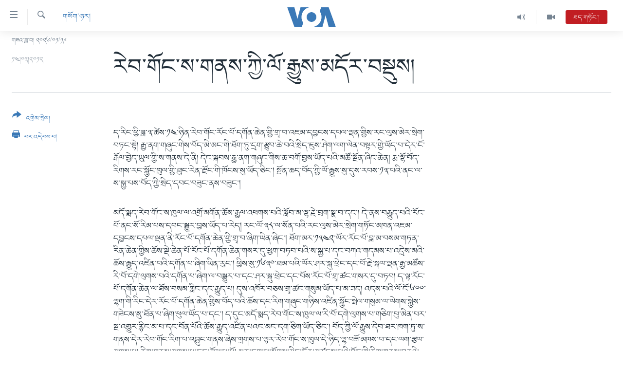

--- FILE ---
content_type: text/html; charset=utf-8
request_url: https://www.voatibetan.com/a/berif-background-information-of-rebgong-142673275/1365504.html
body_size: 10803
content:

<!DOCTYPE html>
<html lang="bo" dir="ltr" class="no-js">
<head>
<link href="/Content/responsive/VOA/bo-CN/VOA-bo-CN.css?&amp;av=0.0.0.0&amp;cb=306" rel="stylesheet"/>
<script src="https://tags.voatibetan.com/voa-pangea/prod/utag.sync.js"></script> <script type='text/javascript' src='https://www.youtube.com/iframe_api' async></script>
<script type="text/javascript">
//a general 'js' detection, must be on top level in <head>, due to CSS performance
document.documentElement.className = "js";
var cacheBuster = "306";
var appBaseUrl = "/";
var imgEnhancerBreakpoints = [0, 144, 256, 408, 650, 1023, 1597];
var isLoggingEnabled = false;
var isPreviewPage = false;
var isLivePreviewPage = false;
if (!isPreviewPage) {
window.RFE = window.RFE || {};
window.RFE.cacheEnabledByParam = window.location.href.indexOf('nocache=1') === -1;
const url = new URL(window.location.href);
const params = new URLSearchParams(url.search);
// Remove the 'nocache' parameter
params.delete('nocache');
// Update the URL without the 'nocache' parameter
url.search = params.toString();
window.history.replaceState(null, '', url.toString());
} else {
window.addEventListener('load', function() {
const links = window.document.links;
for (let i = 0; i < links.length; i++) {
links[i].href = '#';
links[i].target = '_self';
}
})
}
var pwaEnabled = false;
var swCacheDisabled;
</script>
<meta charset="utf-8" />
<title>རེབ་གོང་ས་གནས་ཀྱི་ལོ་རྒྱུས་མདོར་བསྡུས།</title>
<meta name="description" content="ད་རིང་ཕྱི་ཟླ་༣་ཚེས་༡༤་ཉིན་རེབ་གོང་རོང་པོ་དགོན་ཆེན་གྱི་གྲྭ་བ་འཇམ་དབྱངས་དཔལ་ལྡན་གྱིས་རང་ལུས་མེར་སྲེག་བཏང་སྟེ། " />
<meta name="keywords" content="གསོག་ཉར།, བོད།, ༢༠༡༢ ཟླ་༣ ཚེས་ ༡༤ རེས་གཟའ་ལྷག་པ།" />
<meta name="viewport" content="width=device-width, initial-scale=1.0" />
<meta http-equiv="X-UA-Compatible" content="IE=edge" />
<meta name="robots" content="max-image-preview:large"><meta property="fb:pages" content="131905013511959" />
<meta name="msvalidate.01" content="3286EE554B6F672A6F2E608C02343C0E" />
<link href="https://www.voatibetan.com/a/berif-background-information-of-rebgong-142673275/1365504.html" rel="canonical" />
<meta name="apple-mobile-web-app-title" content="ཨ་རིའི་རླུང་འཕྲིན་ཁང་།" />
<meta name="apple-mobile-web-app-status-bar-style" content="black" />
<meta name="apple-itunes-app" content="app-id=632618796, app-argument=//1365504.ltr" />
<meta content="རེབ་གོང་ས་གནས་ཀྱི་ལོ་རྒྱུས་མདོར་བསྡུས།" property="og:title" />
<meta content="ད་རིང་ཕྱི་ཟླ་༣་ཚེས་༡༤་ཉིན་རེབ་གོང་རོང་པོ་དགོན་ཆེན་གྱི་གྲྭ་བ་འཇམ་དབྱངས་དཔལ་ལྡན་གྱིས་རང་ལུས་མེར་སྲེག་བཏང་སྟེ། " property="og:description" />
<meta content="article" property="og:type" />
<meta content="https://www.voatibetan.com/a/berif-background-information-of-rebgong-142673275/1365504.html" property="og:url" />
<meta content="ཝི་ཨོ་ཨེ།" property="og:site_name" />
<meta content="https://www.facebook.com/voatibetan" property="article:publisher" />
<meta content="https://www.voatibetan.com/Content/responsive/VOA/img/top_logo_news.png" property="og:image" />
<meta content="640" property="og:image:width" />
<meta content="640" property="og:image:height" />
<meta content="site logo" property="og:image:alt" />
<meta content="501398666537763" property="fb:app_id" />
<meta content="summary_large_image" name="twitter:card" />
<meta content="@VOA_Tibet_News" name="twitter:site" />
<meta content="https://www.voatibetan.com/Content/responsive/VOA/img/top_logo_news.png" name="twitter:image" />
<meta content="རེབ་གོང་ས་གནས་ཀྱི་ལོ་རྒྱུས་མདོར་བསྡུས།" name="twitter:title" />
<meta content="ད་རིང་ཕྱི་ཟླ་༣་ཚེས་༡༤་ཉིན་རེབ་གོང་རོང་པོ་དགོན་ཆེན་གྱི་གྲྭ་བ་འཇམ་དབྱངས་དཔལ་ལྡན་གྱིས་རང་ལུས་མེར་སྲེག་བཏང་སྟེ། " name="twitter:description" />
<link rel="amphtml" href="https://www.voatibetan.com/amp/berif-background-information-of-rebgong-142673275/1365504.html" />
<script type="application/ld+json">{"articleSection":"གསོག་ཉར།","isAccessibleForFree":true,"headline":"རེབ་གོང་ས་གནས་ཀྱི་ལོ་རྒྱུས་མདོར་བསྡུས།","inLanguage":"bo-CN","keywords":"གསོག་ཉར།, བོད།, ༢༠༡༢ ཟླ་༣ ཚེས་ ༡༤ རེས་གཟའ་ལྷག་པ།","author":{"@type":"Person","name":"VOA"},"datePublished":"2012-03-14 00:00:00Z","dateModified":"2012-03-14 00:00:00Z","publisher":{"logo":{"width":512,"height":220,"@type":"ImageObject","url":"https://www.voatibetan.com/Content/responsive/VOA/bo-CN/img/logo.png"},"@type":"NewsMediaOrganization","url":"https://www.voatibetan.com","sameAs":["https://facebook.com/voatibetan","https://twitter.com/VOATibetan","https://www.youtube.com/VOATibetan","https://www.instagram.com/VOATibetan"],"name":"ཨ་རིའི་རླུང་འཕྲིན་ཁང་།","alternateName":""},"@context":"https://schema.org","@type":"NewsArticle","mainEntityOfPage":"https://www.voatibetan.com/a/berif-background-information-of-rebgong-142673275/1365504.html","url":"https://www.voatibetan.com/a/berif-background-information-of-rebgong-142673275/1365504.html","description":"ད་རིང་ཕྱི་ཟླ་༣་ཚེས་༡༤་ཉིན་རེབ་གོང་རོང་པོ་དགོན་ཆེན་གྱི་གྲྭ་བ་འཇམ་དབྱངས་དཔལ་ལྡན་གྱིས་རང་ལུས་མེར་སྲེག་བཏང་སྟེ། ","image":{"width":1080,"height":608,"@type":"ImageObject","url":"https://gdb.voanews.com/38CEF907-F6F1-40A7-AC67-CDE6A3271344_w1080_h608.png"},"name":"རེབ་གོང་ས་གནས་ཀྱི་ལོ་རྒྱུས་མདོར་བསྡུས།"}</script>
<script src="/Scripts/responsive/infographics.b?v=dVbZ-Cza7s4UoO3BqYSZdbxQZVF4BOLP5EfYDs4kqEo1&amp;av=0.0.0.0&amp;cb=306"></script>
<script src="/Scripts/responsive/loader.b?v=Q26XNwrL6vJYKjqFQRDnx01Lk2pi1mRsuLEaVKMsvpA1&amp;av=0.0.0.0&amp;cb=306"></script>
<link rel="icon" type="image/svg+xml" href="/Content/responsive/VOA/img/webApp/favicon.svg" />
<link rel="alternate icon" href="/Content/responsive/VOA/img/webApp/favicon.ico" />
<link rel="apple-touch-icon" sizes="152x152" href="/Content/responsive/VOA/img/webApp/ico-152x152.png" />
<link rel="apple-touch-icon" sizes="144x144" href="/Content/responsive/VOA/img/webApp/ico-144x144.png" />
<link rel="apple-touch-icon" sizes="114x114" href="/Content/responsive/VOA/img/webApp/ico-114x114.png" />
<link rel="apple-touch-icon" sizes="72x72" href="/Content/responsive/VOA/img/webApp/ico-72x72.png" />
<link rel="apple-touch-icon-precomposed" href="/Content/responsive/VOA/img/webApp/ico-57x57.png" />
<link rel="icon" sizes="192x192" href="/Content/responsive/VOA/img/webApp/ico-192x192.png" />
<link rel="icon" sizes="128x128" href="/Content/responsive/VOA/img/webApp/ico-128x128.png" />
<meta name="msapplication-TileColor" content="#ffffff" />
<meta name="msapplication-TileImage" content="/Content/responsive/VOA/img/webApp/ico-144x144.png" />
<link rel="alternate" type="application/rss+xml" title="VOA - Top Stories [RSS]" href="/api/" />
<link rel="sitemap" type="application/rss+xml" href="/sitemap.xml" />
</head>
<body class=" nav-no-loaded cc_theme pg-article print-lay-article js-category-to-nav nojs-images date-time-enabled">
<script type="text/javascript" >
var analyticsData = {url:"https://www.voatibetan.com/a/berif-background-information-of-rebgong-142673275/1365504.html",property_id:"486",article_uid:"1365504",page_title:"རེབ་གོང་ས་གནས་ཀྱི་ལོ་རྒྱུས་མདོར་བསྡུས།",page_type:"article",content_type:"article",subcontent_type:"article",last_modified:"2012-03-14 00:00:00Z",pub_datetime:"2012-03-14 00:00:00Z",pub_year:"2012",pub_month:"03",pub_day:"14",pub_hour:"00",pub_weekday:"Wednesday",section:"གསོག་ཉར།",english_section:"archive",byline:"",categories:"archive,tibet",tags:"༢༠༡༢ ཟླ་༣ ཚེས་ ༡༤ རེས་གཟའ་ལྷག་པ།",domain:"www.voatibetan.com",language:"Tibetan",language_service:"VOA Tibetan",platform:"web",copied:"no",copied_article:"",copied_title:"",runs_js:"Yes",cms_release:"8.44.0.0.306",enviro_type:"prod",slug:"berif-background-information-of-rebgong-142673275",entity:"VOA",short_language_service:"TIB",platform_short:"W",page_name:"རེབ་གོང་ས་གནས་ཀྱི་ལོ་རྒྱུས་མདོར་བསྡུས།"};
</script>
<noscript><iframe src="https://www.googletagmanager.com/ns.html?id=GTM-N8MP7P" height="0" width="0" style="display:none;visibility:hidden"></iframe></noscript><script type="text/javascript" data-cookiecategory="analytics">
var gtmEventObject = Object.assign({}, analyticsData, {event: 'page_meta_ready'});window.dataLayer = window.dataLayer || [];window.dataLayer.push(gtmEventObject);
if (top.location === self.location) { //if not inside of an IFrame
var renderGtm = "true";
if (renderGtm === "true") {
(function(w,d,s,l,i){w[l]=w[l]||[];w[l].push({'gtm.start':new Date().getTime(),event:'gtm.js'});var f=d.getElementsByTagName(s)[0],j=d.createElement(s),dl=l!='dataLayer'?'&l='+l:'';j.async=true;j.src='//www.googletagmanager.com/gtm.js?id='+i+dl;f.parentNode.insertBefore(j,f);})(window,document,'script','dataLayer','GTM-N8MP7P');
}
}
</script>
<!--Analytics tag js version start-->
<script type="text/javascript" data-cookiecategory="analytics">
var utag_data = Object.assign({}, analyticsData, {});
if(typeof(TealiumTagFrom)==='function' && typeof(TealiumTagSearchKeyword)==='function') {
var utag_from=TealiumTagFrom();var utag_searchKeyword=TealiumTagSearchKeyword();
if(utag_searchKeyword!=null && utag_searchKeyword!=='' && utag_data["search_keyword"]==null) utag_data["search_keyword"]=utag_searchKeyword;if(utag_from!=null && utag_from!=='') utag_data["from"]=TealiumTagFrom();}
if(window.top!== window.self&&utag_data.page_type==="snippet"){utag_data.page_type = 'iframe';}
try{if(window.top!==window.self&&window.self.location.hostname===window.top.location.hostname){utag_data.platform = 'self-embed';utag_data.platform_short = 'se';}}catch(e){if(window.top!==window.self&&window.self.location.search.includes("platformType=self-embed")){utag_data.platform = 'cross-promo';utag_data.platform_short = 'cp';}}
(function(a,b,c,d){ a="https://tags.voatibetan.com/voa-pangea/prod/utag.js"; b=document;c="script";d=b.createElement(c);d.src=a;d.type="text/java"+c;d.async=true; a=b.getElementsByTagName(c)[0];a.parentNode.insertBefore(d,a); })();
</script>
<!--Analytics tag js version end-->
<!-- Analytics tag management NoScript -->
<noscript>
<img style="position: absolute; border: none;" src="https://ssc.voatibetan.com/b/ss/bbgprod,bbgentityvoa/1/G.4--NS/2110968053?pageName=voa%3atib%3aw%3aarticle%3a%e0%bd%a2%e0%bd%ba%e0%bd%96%e0%bc%8b%e0%bd%82%e0%bd%bc%e0%bd%84%e0%bc%8b%e0%bd%a6%e0%bc%8b%e0%bd%82%e0%bd%93%e0%bd%a6%e0%bc%8b%e0%bd%80%e0%be%b1%e0%bd%b2%e0%bc%8b%e0%bd%a3%e0%bd%bc%e0%bc%8b%e0%bd%a2%e0%be%92%e0%be%b1%e0%bd%b4%e0%bd%a6%e0%bc%8b%e0%bd%98%e0%bd%91%e0%bd%bc%e0%bd%a2%e0%bc%8b%e0%bd%96%e0%bd%a6%e0%be%a1%e0%bd%b4%e0%bd%a6%e0%bc%8d&amp;c6=%e0%bd%a2%e0%bd%ba%e0%bd%96%e0%bc%8b%e0%bd%82%e0%bd%bc%e0%bd%84%e0%bc%8b%e0%bd%a6%e0%bc%8b%e0%bd%82%e0%bd%93%e0%bd%a6%e0%bc%8b%e0%bd%80%e0%be%b1%e0%bd%b2%e0%bc%8b%e0%bd%a3%e0%bd%bc%e0%bc%8b%e0%bd%a2%e0%be%92%e0%be%b1%e0%bd%b4%e0%bd%a6%e0%bc%8b%e0%bd%98%e0%bd%91%e0%bd%bc%e0%bd%a2%e0%bc%8b%e0%bd%96%e0%bd%a6%e0%be%a1%e0%bd%b4%e0%bd%a6%e0%bc%8d&amp;v36=8.44.0.0.306&amp;v6=D=c6&amp;g=https%3a%2f%2fwww.voatibetan.com%2fa%2fberif-background-information-of-rebgong-142673275%2f1365504.html&amp;c1=D=g&amp;v1=D=g&amp;events=event1,event52&amp;c16=voa%20tibetan&amp;v16=D=c16&amp;c5=archive&amp;v5=D=c5&amp;ch=%e0%bd%82%e0%bd%a6%e0%bd%bc%e0%bd%82%e0%bc%8b%e0%bd%89%e0%bd%a2%e0%bc%8d&amp;c15=tibetan&amp;v15=D=c15&amp;c4=article&amp;v4=D=c4&amp;c14=1365504&amp;v14=D=c14&amp;v20=no&amp;c17=web&amp;v17=D=c17&amp;mcorgid=518abc7455e462b97f000101%40adobeorg&amp;server=www.voatibetan.com&amp;pageType=D=c4&amp;ns=bbg&amp;v29=D=server&amp;v25=voa&amp;v30=486&amp;v105=D=User-Agent " alt="analytics" width="1" height="1" /></noscript>
<!-- End of Analytics tag management NoScript -->
<!--*** Accessibility links - For ScreenReaders only ***-->
<section>
<div class="sr-only">
<h2>ངོ་འཕྲད་བདེ་བའི་དྲ་འབྲེལ། </h2>
<ul>
<li><a href="#content" data-disable-smooth-scroll="1">གཞུང་དངོས་ལ་ཐད་བསྐྱོད། </a></li>
<li><a href="#navigation" data-disable-smooth-scroll="1">དཀར་ཆག་ལ་ཐད་བསྐྱོད།</a></li>
<li><a href="#txtHeaderSearch" data-disable-smooth-scroll="1">ཐད་ཀར་འཚོལ་ཞིབ་ལ་བསྐྱོད།</a></li>
</ul>
</div>
</section>
<div dir="ltr">
<div id="page">
<aside>
<div class="c-lightbox overlay-modal">
<div class="c-lightbox__intro">
<h2 class="c-lightbox__intro-title"></h2>
<button class="btn btn--rounded c-lightbox__btn c-lightbox__intro-next" title="རྗེས་མ།">
<span class="ico ico--rounded ico-chevron-forward"></span>
<span class="sr-only">རྗེས་མ།</span>
</button>
</div>
<div class="c-lightbox__nav">
<button class="btn btn--rounded c-lightbox__btn c-lightbox__btn--close" title="སྒོ་རྒྱོབ།">
<span class="ico ico--rounded ico-close"></span>
<span class="sr-only">སྒོ་རྒྱོབ།</span>
</button>
<button class="btn btn--rounded c-lightbox__btn c-lightbox__btn--prev" title="སྔོན་མ།">
<span class="ico ico--rounded ico-chevron-backward"></span>
<span class="sr-only">སྔོན་མ།</span>
</button>
<button class="btn btn--rounded c-lightbox__btn c-lightbox__btn--next" title="རྗེས་མ།">
<span class="ico ico--rounded ico-chevron-forward"></span>
<span class="sr-only">རྗེས་མ།</span>
</button>
</div>
<div class="c-lightbox__content-wrap">
<figure class="c-lightbox__content">
<span class="c-spinner c-spinner--lightbox">
<img src="/Content/responsive/img/player-spinner.png"
alt="please wait"
title="please wait" />
</span>
<div class="c-lightbox__img">
<div class="thumb">
<img src="" alt="" />
</div>
</div>
<figcaption>
<div class="c-lightbox__info c-lightbox__info--foot">
<span class="c-lightbox__counter"></span>
<span class="caption c-lightbox__caption"></span>
</div>
</figcaption>
</figure>
</div>
<div class="hidden">
<div class="content-advisory__box content-advisory__box--lightbox">
<span class="content-advisory__box-text">This image contains sensitive content which some people may find offensive or disturbing.</span>
<button class="btn btn--transparent content-advisory__box-btn m-t-md" value="text" type="button">
<span class="btn__text">
Click to reveal
</span>
</button>
</div>
</div>
</div>
<div class="print-dialogue">
<div class="container">
<h3 class="print-dialogue__title section-head">Print Options:</h3>
<div class="print-dialogue__opts">
<ul class="print-dialogue__opt-group">
<li class="form__group form__group--checkbox">
<input class="form__check " id="checkboxImages" name="checkboxImages" type="checkbox" checked="checked" />
<label for="checkboxImages" class="form__label m-t-md">Images</label>
</li>
<li class="form__group form__group--checkbox">
<input class="form__check " id="checkboxMultimedia" name="checkboxMultimedia" type="checkbox" checked="checked" />
<label for="checkboxMultimedia" class="form__label m-t-md">Multimedia</label>
</li>
</ul>
<ul class="print-dialogue__opt-group">
<li class="form__group form__group--checkbox">
<input class="form__check " id="checkboxEmbedded" name="checkboxEmbedded" type="checkbox" checked="checked" />
<label for="checkboxEmbedded" class="form__label m-t-md">Embedded Content</label>
</li>
<li class="hidden">
<input class="form__check " id="checkboxComments" name="checkboxComments" type="checkbox" />
<label for="checkboxComments" class="form__label m-t-md">Comments</label>
</li>
</ul>
</div>
<div class="print-dialogue__buttons">
<button class="btn btn--secondary close-button" type="button" title="ཕྱིར་འཐེན།">
<span class="btn__text ">ཕྱིར་འཐེན།</span>
</button>
<button class="btn btn-cust-print m-l-sm" type="button" title="པར་འདེབས་པ།">
<span class="btn__text ">པར་འདེབས་པ།</span>
</button>
</div>
</div>
</div>
<div class="ctc-message pos-fix">
<div class="ctc-message__inner">Link has been copied to clipboard</div>
</div>
</aside>
<div class="hdr-20 hdr-20--big">
<div class="hdr-20__inner">
<div class="hdr-20__max pos-rel">
<div class="hdr-20__side hdr-20__side--primary d-flex">
<label data-for="main-menu-ctrl" data-switcher-trigger="true" data-switch-target="main-menu-ctrl" class="burger hdr-trigger pos-rel trans-trigger" data-trans-evt="click" data-trans-id="menu">
<span class="ico ico-close hdr-trigger__ico hdr-trigger__ico--close burger__ico burger__ico--close"></span>
<span class="ico ico-menu hdr-trigger__ico hdr-trigger__ico--open burger__ico burger__ico--open"></span>
</label>
<div class="menu-pnl pos-fix trans-target" data-switch-target="main-menu-ctrl" data-trans-id="menu">
<div class="menu-pnl__inner">
<nav class="main-nav menu-pnl__item menu-pnl__item--first">
<ul class="main-nav__list accordeon" data-analytics-tales="false" data-promo-name="link" data-location-name="nav,secnav">
<li class="main-nav__item">
<a class="main-nav__item-name main-nav__item-name--link" href="/Tibet" title="བོད།" data-item-name="Tibetnews" >བོད།</a>
</li>
<li class="main-nav__item">
<a class="main-nav__item-name main-nav__item-name--link" href="/p/8411.html" title="མདུན་ངོས།" data-item-name="homepage-2023" >མདུན་ངོས།</a>
</li>
<li class="main-nav__item">
<a class="main-nav__item-name main-nav__item-name--link" href="/p/8025.html" title="ཨ་རི།" data-item-name="USnews" >ཨ་རི།</a>
</li>
<li class="main-nav__item">
<a class="main-nav__item-name main-nav__item-name--link" href="/China" title="རྒྱ་ནག" data-item-name="Chinanews" >རྒྱ་ནག</a>
</li>
<li class="main-nav__item">
<a class="main-nav__item-name main-nav__item-name--link" href="/z/2254" title="འཛམ་གླིང་།" data-item-name="world" >འཛམ་གླིང་།</a>
</li>
<li class="main-nav__item">
<a class="main-nav__item-name main-nav__item-name--link" href="/z/6423" title="ཧི་མ་ལ་ཡ།" data-item-name="himalayas" >ཧི་མ་ལ་ཡ།</a>
</li>
<li class="main-nav__item accordeon__item" data-switch-target="menu-item-657">
<label class="main-nav__item-name main-nav__item-name--label accordeon__control-label" data-switcher-trigger="true" data-for="menu-item-657">
བརྙན་འཕྲིན།
<span class="ico ico-chevron-down main-nav__chev"></span>
</label>
<div class="main-nav__sub-list">
<a class="main-nav__item-name main-nav__item-name--link main-nav__item-name--sub" href="/z/2643" title="ཀུན་གླེང་གསར་འགྱུར།" data-item-name="kunleng-news" >ཀུན་གླེང་གསར་འགྱུར།</a>
<a class="main-nav__item-name main-nav__item-name--link main-nav__item-name--sub" href="/z/2642" title="ཀུན་གླེང་།" data-item-name="kunleng-discussion" >ཀུན་གླེང་།</a>
<a class="main-nav__item-name main-nav__item-name--link main-nav__item-name--sub" href="/z/2644" title="དྲ་སྣང་གི་བོད།" data-item-name="cyber-tibet" >དྲ་སྣང་གི་བོད།</a>
<a class="main-nav__item-name main-nav__item-name--link main-nav__item-name--sub" href="/z/3379" title="དྲ་བརྙན་གསར་འགྱུར།" data-item-name="headline-news" >དྲ་བརྙན་གསར་འགྱུར།</a>
<a class="main-nav__item-name main-nav__item-name--link main-nav__item-name--sub" href="/z/3380" title="ཁ་བའི་མི་སྣ།" data-item-name="khawae-mina" >ཁ་བའི་མི་སྣ།</a>
<a class="main-nav__item-name main-nav__item-name--link main-nav__item-name--sub" href="/z/5593" title="བུད་མེད་ལེ་ཚན།" data-item-name="women-transforming-tv" >བུད་མེད་ལེ་ཚན།</a>
<a class="main-nav__item-name main-nav__item-name--link main-nav__item-name--sub" href="/z/5656" title="དཔེ་ཀློག" data-item-name="pelok" >དཔེ་ཀློག</a>
<a class="main-nav__item-name main-nav__item-name--link main-nav__item-name--sub" href="/z/7108" title="ཆབ་སྲིད་བཙོན་པ་ངོ་སྤྲོད།" data-item-name="prisoner-in-focus" >ཆབ་སྲིད་བཙོན་པ་ངོ་སྤྲོད།</a>
</div>
</li>
<li class="main-nav__item accordeon__item" data-switch-target="menu-item-858">
<label class="main-nav__item-name main-nav__item-name--label accordeon__control-label" data-switcher-trigger="true" data-for="menu-item-858">
རླུང་འཕྲིན།
<span class="ico ico-chevron-down main-nav__chev"></span>
</label>
<div class="main-nav__sub-list">
<a class="main-nav__item-name main-nav__item-name--link main-nav__item-name--sub" href="/z/2623" title="སྔ་དྲོའི་གསར་འགྱུར།" data-item-name="tibetan-0000utc-world-news" >སྔ་དྲོའི་གསར་འགྱུར།</a>
<a class="main-nav__item-name main-nav__item-name--link main-nav__item-name--sub" href="/z/6073" title="དགོང་དྲོའི་གསར་འགྱུར།" data-item-name="tibetan-1400utc-worldnews" >དགོང་དྲོའི་གསར་འགྱུར།</a>
<a class="main-nav__item-name main-nav__item-name--link main-nav__item-name--sub" href="/z/2684" title="བགྲོ་གླེང་མདུན་ལྕོག" data-item-name="table-talk" >བགྲོ་གླེང་མདུན་ལྕོག</a>
<a class="main-nav__item-name main-nav__item-name--link main-nav__item-name--sub" href="/z/3512" title="བསྐྱར་ཞིབ།" data-item-name="second-take" >བསྐྱར་ཞིབ།</a>
<a class="main-nav__item-name main-nav__item-name--link main-nav__item-name--sub" href="/z/6976" title="པོ་ཊི་ཁ་སི།" data-item-name="podcast" >པོ་ཊི་ཁ་སི།</a>
<a class="main-nav__item-name main-nav__item-name--link main-nav__item-name--sub" href="/z/5655" title="དཔེ་ཀློག" data-item-name="pelok-radio" >དཔེ་ཀློག</a>
<a class="main-nav__item-name main-nav__item-name--link main-nav__item-name--sub" href="/z/2652" title="ཕ་ཡུལ་གླེང་སྟེགས།" data-item-name="phayul-lengthig" >ཕ་ཡུལ་གླེང་སྟེགས།</a>
<a class="main-nav__item-name main-nav__item-name--link main-nav__item-name--sub" href="/z/2624" title="ཆོས་རིག་ལེ་ཚན།" data-item-name="buddhism-culture" >ཆོས་རིག་ལེ་ཚན།</a>
<a class="main-nav__item-name main-nav__item-name--link main-nav__item-name--sub" href="/z/2685" title="གཞོན་སྐྱེས་དང་ཤེས་ཡོན།" data-item-name="youth-education" >གཞོན་སྐྱེས་དང་ཤེས་ཡོན།</a>
<a class="main-nav__item-name main-nav__item-name--link main-nav__item-name--sub" href="/z/2641" title="འཕྲོད་བསྟེན་དང་དོན་ལྡན་གྱི་མི་ཚེ།" data-item-name="healthy-lifestyle" >འཕྲོད་བསྟེན་དང་དོན་ལྡན་གྱི་མི་ཚེ།</a>
<a class="main-nav__item-name main-nav__item-name--link main-nav__item-name--sub" href="/z/2649" title="གངས་རིའི་བྲག་ཅ།" data-item-name="tibet-in-review" >གངས་རིའི་བྲག་ཅ།</a>
<a class="main-nav__item-name main-nav__item-name--link main-nav__item-name--sub" href="/z/5548" title="བུད་མེད།" data-item-name="women-transforming" >བུད་མེད།</a>
<a class="main-nav__item-name main-nav__item-name--link main-nav__item-name--sub" href="/z/2648" title="སོ་ཡ་ལ། བོད་ཀྱི་གླུ་གཞས།" data-item-name="soyala-contemporary-tibetan-music" >སོ་ཡ་ལ། བོད་ཀྱི་གླུ་གཞས།</a>
</div>
</li>
<li class="main-nav__item">
<a class="main-nav__item-name main-nav__item-name--link" href="/z/7016" title="གསར་འགོད་རང་དབང་།" data-item-name="Press-Freedom" >གསར་འགོད་རང་དབང་།</a>
</li>
</ul>
</nav>
<div class="menu-pnl__item">
<a href="https://learningenglish.voanews.com/" class="menu-pnl__item-link" alt="Learning English">Learning English</a>
</div>
<div class="menu-pnl__item menu-pnl__item--social">
<h5 class="menu-pnl__sub-head">རྗེས་འབྲངས།</h5>
<a href="https://facebook.com/voatibetan" title="ངོ་དེབ་བརྒྱུད་རྗེས་འབྲང་།" data-analytics-text="follow_on_facebook" class="btn btn--rounded btn--social-inverted menu-pnl__btn js-social-btn btn-facebook" target="_blank" rel="noopener">
<span class="ico ico-facebook-alt ico--rounded"></span>
</a>
<a href="https://twitter.com/VOATibetan" title="ཌི་ཝི་ཌར་བརྒྱུད་རྗེས་འབྲང་།" data-analytics-text="follow_on_twitter" class="btn btn--rounded btn--social-inverted menu-pnl__btn js-social-btn btn-twitter" target="_blank" rel="noopener">
<span class="ico ico-twitter ico--rounded"></span>
</a>
<a href="https://www.youtube.com/VOATibetan" title="Youtube བརྒྱུད་གཟིགས།" data-analytics-text="follow_on_youtube" class="btn btn--rounded btn--social-inverted menu-pnl__btn js-social-btn btn-youtube" target="_blank" rel="noopener">
<span class="ico ico-youtube ico--rounded"></span>
</a>
<a href="https://www.instagram.com/VOATibetan" title="Follow us on Instagram" data-analytics-text="follow_on_instagram" class="btn btn--rounded btn--social-inverted menu-pnl__btn js-social-btn btn-instagram" target="_blank" rel="noopener">
<span class="ico ico-instagram ico--rounded"></span>
</a>
</div>
<div class="menu-pnl__item">
<a href="/navigation/allsites" class="menu-pnl__item-link">
<span class="ico ico-languages "></span>
སྐད་ཡིག
</a>
</div>
</div>
</div>
<label data-for="top-search-ctrl" data-switcher-trigger="true" data-switch-target="top-search-ctrl" class="top-srch-trigger hdr-trigger">
<span class="ico ico-close hdr-trigger__ico hdr-trigger__ico--close top-srch-trigger__ico top-srch-trigger__ico--close"></span>
<span class="ico ico-search hdr-trigger__ico hdr-trigger__ico--open top-srch-trigger__ico top-srch-trigger__ico--open"></span>
</label>
<div class="srch-top srch-top--in-header" data-switch-target="top-search-ctrl">
<div class="container">
<form action="/s" class="srch-top__form srch-top__form--in-header" id="form-topSearchHeader" method="get" role="search"><label for="txtHeaderSearch" class="sr-only">འཚོལ།</label>
<input type="text" id="txtHeaderSearch" name="k" placeholder="ཡིག་ཐོག་འཚོལ།" accesskey="s" value="" class="srch-top__input analyticstag-event" onkeydown="if (event.keyCode === 13) { FireAnalyticsTagEventOnSearch('search', $dom.get('#txtHeaderSearch')[0].value) }" />
<button title="འཚོལ།" type="submit" class="btn btn--top-srch analyticstag-event" onclick="FireAnalyticsTagEventOnSearch('search', $dom.get('#txtHeaderSearch')[0].value) ">
<span class="ico ico-search"></span>
</button></form>
</div>
</div>
<a href="/" class="main-logo-link">
<img src="/Content/responsive/VOA/bo-CN/img/logo-compact.svg" class="main-logo main-logo--comp" alt="site logo">
<img src="/Content/responsive/VOA/bo-CN/img/logo.svg" class="main-logo main-logo--big" alt="site logo">
</a>
</div>
<div class="hdr-20__side hdr-20__side--secondary d-flex">
<a href="/z/2256" title="Video" class="hdr-20__secondary-item" data-item-name="video">
<span class="ico ico-video hdr-20__secondary-icon"></span>
</a>
<a href="/z/2255" title="Audio" class="hdr-20__secondary-item" data-item-name="audio">
<span class="ico ico-audio hdr-20__secondary-icon"></span>
</a>
<a href="/s" title="འཚོལ།" class="hdr-20__secondary-item hdr-20__secondary-item--search" data-item-name="search">
<span class="ico ico-search hdr-20__secondary-icon hdr-20__secondary-icon--search"></span>
</a>
<div class="hdr-20__secondary-item live-b-drop">
<div class="live-b-drop__off">
<a href="/live/audio/57" class="live-b-drop__link" title="ཐད་གཏོང་།" data-item-name="live">
<span class="badge badge--live-btn badge--live">
ཐད་གཏོང་།
</span>
</a>
</div>
<div class="live-b-drop__on hidden">
<label data-for="live-ctrl" data-switcher-trigger="true" data-switch-target="live-ctrl" class="live-b-drop__label pos-rel">
<span class="badge badge--live badge--live-btn">
ཐད་གཏོང་།
</span>
<span class="ico ico-close live-b-drop__label-ico live-b-drop__label-ico--close"></span>
</label>
<div class="live-b-drop__panel" id="targetLivePanelDiv" data-switch-target="live-ctrl"></div>
</div>
</div>
<div class="srch-bottom">
<form action="/s" class="srch-bottom__form d-flex" id="form-bottomSearch" method="get" role="search"><label for="txtSearch" class="sr-only">འཚོལ།</label>
<input type="search" id="txtSearch" name="k" placeholder="ཡིག་ཐོག་འཚོལ།" accesskey="s" value="" class="srch-bottom__input analyticstag-event" onkeydown="if (event.keyCode === 13) { FireAnalyticsTagEventOnSearch('search', $dom.get('#txtSearch')[0].value) }" />
<button title="འཚོལ།" type="submit" class="btn btn--bottom-srch analyticstag-event" onclick="FireAnalyticsTagEventOnSearch('search', $dom.get('#txtSearch')[0].value) ">
<span class="ico ico-search"></span>
</button></form>
</div>
</div>
<img src="/Content/responsive/VOA/bo-CN/img/logo-print.gif" class="logo-print" alt="site logo">
<img src="/Content/responsive/VOA/bo-CN/img/logo-print_color.png" class="logo-print logo-print--color" alt="site logo">
</div>
</div>
</div>
<script>
if (document.body.className.indexOf('pg-home') > -1) {
var nav2In = document.querySelector('.hdr-20__inner');
var nav2Sec = document.querySelector('.hdr-20__side--secondary');
var secStyle = window.getComputedStyle(nav2Sec);
if (nav2In && window.pageYOffset < 150 && secStyle['position'] !== 'fixed') {
nav2In.classList.add('hdr-20__inner--big')
}
}
</script>
<div class="c-hlights c-hlights--breaking c-hlights--no-item" data-hlight-display="mobile,desktop">
<div class="c-hlights__wrap container p-0">
<div class="c-hlights__nav">
<a role="button" href="#" title="སྔོན་མ།">
<span class="ico ico-chevron-backward m-0"></span>
<span class="sr-only">སྔོན་མ།</span>
</a>
<a role="button" href="#" title="རྗེས་མ།">
<span class="ico ico-chevron-forward m-0"></span>
<span class="sr-only">རྗེས་མ།</span>
</a>
</div>
<span class="c-hlights__label">
<span class="">Breaking News</span>
<span class="switcher-trigger">
<label data-for="more-less-1" data-switcher-trigger="true" class="switcher-trigger__label switcher-trigger__label--more p-b-0" title="དེ་ལས་མང་།">
<span class="ico ico-chevron-down"></span>
</label>
<label data-for="more-less-1" data-switcher-trigger="true" class="switcher-trigger__label switcher-trigger__label--less p-b-0" title="Show less">
<span class="ico ico-chevron-up"></span>
</label>
</span>
</span>
<ul class="c-hlights__items switcher-target" data-switch-target="more-less-1">
</ul>
</div>
</div> <div class="date-time-area ">
<div class="container">
<span class="date-time">
གཟའ་ཟླ་བ། ༢༠༢༦/༠༡/༡༩
</span>
</div>
</div>
<div id="content">
<main class="container">
<div class="hdr-container">
<div class="row">
<div class="col-category col-xs-12 col-md-2 pull-left"> <div class="category js-category">
<a class="" href="/z/146">གསོག་ཉར།</a> </div>
</div><div class="col-title col-xs-12 col-md-10 pull-right"> <h1 class="title pg-title">
རེབ་གོང་ས་གནས་ཀྱི་ལོ་རྒྱུས་མདོར་བསྡུས།
</h1>
</div><div class="col-publishing-details col-xs-12 col-sm-12 col-md-2 pull-left"> <div class="publishing-details ">
<div class="published">
<span class="date" title="Tibet Time">
<time pubdate="pubdate" datetime="2012-03-14T08:00:00+08:00">
༡༤།༠༣།༢༠༡༢
</time>
</span>
</div>
</div>
</div><div class="col-lg-12 separator"> <div class="separator">
<hr class="title-line" />
</div>
</div>
</div>
</div>
<div class="body-container">
<div class="row">
<div class="col-xs-12 col-md-2 pull-left article-share">
<div class="share--box">
<div class="sticky-share-container" style="display:none">
<div class="container">
<a href="https://www.voatibetan.com" id="logo-sticky-share">&nbsp;</a>
<div class="pg-title pg-title--sticky-share">
རེབ་གོང་ས་གནས་ཀྱི་ལོ་རྒྱུས་མདོར་བསྡུས།
</div>
<div class="sticked-nav-actions">
<!--This part is for sticky navigation display-->
<p class="buttons link-content-sharing p-0 ">
<button class="btn btn--link btn-content-sharing p-t-0 " id="btnContentSharing" value="text" role="Button" type="" title="དེ་ལས་མང་བའི་འགྲེམ་སྤེལ་གྱི་གདམ་ཀ།">
<span class="ico ico-share ico--l"></span>
<span class="btn__text ">
འགྲེམ་སྤེལ།
</span>
</button>
</p>
<aside class="content-sharing js-content-sharing js-content-sharing--apply-sticky content-sharing--sticky"
role="complementary"
data-share-url="https://www.voatibetan.com/a/berif-background-information-of-rebgong-142673275/1365504.html" data-share-title="རེབ་གོང་ས་གནས་ཀྱི་ལོ་རྒྱུས་མདོར་བསྡུས།" data-share-text="">
<div class="content-sharing__popover">
<h6 class="content-sharing__title">འགྲེམ་སྤེལ།</h6>
<button href="#close" id="btnCloseSharing" class="btn btn--text-like content-sharing__close-btn">
<span class="ico ico-close ico--l"></span>
</button>
<ul class="content-sharing__list">
<li class="content-sharing__item">
<div class="ctc ">
<input type="text" class="ctc__input" readonly="readonly">
<a href="" js-href="https://www.voatibetan.com/a/berif-background-information-of-rebgong-142673275/1365504.html" class="content-sharing__link ctc__button">
<span class="ico ico-copy-link ico--rounded ico--s"></span>
<span class="content-sharing__link-text">Copy link</span>
</a>
</div>
</li>
<li class="content-sharing__item">
<a href="https://facebook.com/sharer.php?u=https%3a%2f%2fwww.voatibetan.com%2fa%2fberif-background-information-of-rebgong-142673275%2f1365504.html"
data-analytics-text="share_on_facebook"
title="Facebook" target="_blank"
class="content-sharing__link js-social-btn">
<span class="ico ico-facebook ico--rounded ico--s"></span>
<span class="content-sharing__link-text">Facebook</span>
</a>
</li>
<li class="content-sharing__item">
<a href="https://twitter.com/share?url=https%3a%2f%2fwww.voatibetan.com%2fa%2fberif-background-information-of-rebgong-142673275%2f1365504.html&amp;text=%e0%bd%a2%e0%bd%ba%e0%bd%96%e0%bc%8b%e0%bd%82%e0%bd%bc%e0%bd%84%e0%bc%8b%e0%bd%a6%e0%bc%8b%e0%bd%82%e0%bd%93%e0%bd%a6%e0%bc%8b%e0%bd%80%e0%be%b1%e0%bd%b2%e0%bc%8b%e0%bd%a3%e0%bd%bc%e0%bc%8b%e0%bd%a2%e0%be%92%e0%be%b1%e0%bd%b4%e0%bd%a6%e0%bc%8b%e0%bd%98%e0%bd%91%e0%bd%bc%e0%bd%a2%e0%bc%8b%e0%bd%96%e0%bd%a6%e0%be%a1%e0%bd%b4%e0%bd%a6%e0%bc%8d"
data-analytics-text="share_on_twitter"
title="Twitter" target="_blank"
class="content-sharing__link js-social-btn">
<span class="ico ico-twitter ico--rounded ico--s"></span>
<span class="content-sharing__link-text">Twitter</span>
</a>
</li>
<li class="content-sharing__item visible-xs-inline-block visible-sm-inline-block">
<a href="whatsapp://send?text=https%3a%2f%2fwww.voatibetan.com%2fa%2fberif-background-information-of-rebgong-142673275%2f1365504.html"
data-analytics-text="share_on_whatsapp"
title="WhatsApp" target="_blank"
class="content-sharing__link js-social-btn">
<span class="ico ico-whatsapp ico--rounded ico--s"></span>
<span class="content-sharing__link-text">WhatsApp</span>
</a>
</li>
<li class="content-sharing__item visible-md-inline-block visible-lg-inline-block">
<a href="https://web.whatsapp.com/send?text=https%3a%2f%2fwww.voatibetan.com%2fa%2fberif-background-information-of-rebgong-142673275%2f1365504.html"
data-analytics-text="share_on_whatsapp_desktop"
title="WhatsApp" target="_blank"
class="content-sharing__link js-social-btn">
<span class="ico ico-whatsapp ico--rounded ico--s"></span>
<span class="content-sharing__link-text">WhatsApp</span>
</a>
</li>
<li class="content-sharing__item visible-xs-inline-block visible-sm-inline-block">
<a href="https://line.me/R/msg/text/?https%3a%2f%2fwww.voatibetan.com%2fa%2fberif-background-information-of-rebgong-142673275%2f1365504.html"
data-analytics-text="share_on_line"
title="Line" target="_blank"
class="content-sharing__link js-social-btn">
<span class="ico ico-line ico--rounded ico--s"></span>
<span class="content-sharing__link-text">Line</span>
</a>
</li>
<li class="content-sharing__item visible-md-inline-block visible-lg-inline-block">
<a href="https://timeline.line.me/social-plugin/share?url=https%3a%2f%2fwww.voatibetan.com%2fa%2fberif-background-information-of-rebgong-142673275%2f1365504.html"
data-analytics-text="share_on_line_desktop"
title="Line" target="_blank"
class="content-sharing__link js-social-btn">
<span class="ico ico-line ico--rounded ico--s"></span>
<span class="content-sharing__link-text">Line</span>
</a>
</li>
<li class="content-sharing__item">
<a href="mailto:?body=https%3a%2f%2fwww.voatibetan.com%2fa%2fberif-background-information-of-rebgong-142673275%2f1365504.html&amp;subject=རེབ་གོང་ས་གནས་ཀྱི་ལོ་རྒྱུས་མདོར་བསྡུས།"
title="Email"
class="content-sharing__link ">
<span class="ico ico-email ico--rounded ico--s"></span>
<span class="content-sharing__link-text">Email</span>
</a>
</li>
</ul>
</div>
</aside>
</div>
</div>
</div>
<div class="links">
<p class="buttons link-content-sharing p-0 ">
<button class="btn btn--link btn-content-sharing p-t-0 " id="btnContentSharing" value="text" role="Button" type="" title="དེ་ལས་མང་བའི་འགྲེམ་སྤེལ་གྱི་གདམ་ཀ།">
<span class="ico ico-share ico--l"></span>
<span class="btn__text ">
འགྲེམ་སྤེལ།
</span>
</button>
</p>
<aside class="content-sharing js-content-sharing " role="complementary"
data-share-url="https://www.voatibetan.com/a/berif-background-information-of-rebgong-142673275/1365504.html" data-share-title="རེབ་གོང་ས་གནས་ཀྱི་ལོ་རྒྱུས་མདོར་བསྡུས།" data-share-text="">
<div class="content-sharing__popover">
<h6 class="content-sharing__title">འགྲེམ་སྤེལ།</h6>
<button href="#close" id="btnCloseSharing" class="btn btn--text-like content-sharing__close-btn">
<span class="ico ico-close ico--l"></span>
</button>
<ul class="content-sharing__list">
<li class="content-sharing__item">
<div class="ctc ">
<input type="text" class="ctc__input" readonly="readonly">
<a href="" js-href="https://www.voatibetan.com/a/berif-background-information-of-rebgong-142673275/1365504.html" class="content-sharing__link ctc__button">
<span class="ico ico-copy-link ico--rounded ico--l"></span>
<span class="content-sharing__link-text">Copy link</span>
</a>
</div>
</li>
<li class="content-sharing__item">
<a href="https://facebook.com/sharer.php?u=https%3a%2f%2fwww.voatibetan.com%2fa%2fberif-background-information-of-rebgong-142673275%2f1365504.html"
data-analytics-text="share_on_facebook"
title="Facebook" target="_blank"
class="content-sharing__link js-social-btn">
<span class="ico ico-facebook ico--rounded ico--l"></span>
<span class="content-sharing__link-text">Facebook</span>
</a>
</li>
<li class="content-sharing__item">
<a href="https://twitter.com/share?url=https%3a%2f%2fwww.voatibetan.com%2fa%2fberif-background-information-of-rebgong-142673275%2f1365504.html&amp;text=%e0%bd%a2%e0%bd%ba%e0%bd%96%e0%bc%8b%e0%bd%82%e0%bd%bc%e0%bd%84%e0%bc%8b%e0%bd%a6%e0%bc%8b%e0%bd%82%e0%bd%93%e0%bd%a6%e0%bc%8b%e0%bd%80%e0%be%b1%e0%bd%b2%e0%bc%8b%e0%bd%a3%e0%bd%bc%e0%bc%8b%e0%bd%a2%e0%be%92%e0%be%b1%e0%bd%b4%e0%bd%a6%e0%bc%8b%e0%bd%98%e0%bd%91%e0%bd%bc%e0%bd%a2%e0%bc%8b%e0%bd%96%e0%bd%a6%e0%be%a1%e0%bd%b4%e0%bd%a6%e0%bc%8d"
data-analytics-text="share_on_twitter"
title="Twitter" target="_blank"
class="content-sharing__link js-social-btn">
<span class="ico ico-twitter ico--rounded ico--l"></span>
<span class="content-sharing__link-text">Twitter</span>
</a>
</li>
<li class="content-sharing__item visible-xs-inline-block visible-sm-inline-block">
<a href="whatsapp://send?text=https%3a%2f%2fwww.voatibetan.com%2fa%2fberif-background-information-of-rebgong-142673275%2f1365504.html"
data-analytics-text="share_on_whatsapp"
title="WhatsApp" target="_blank"
class="content-sharing__link js-social-btn">
<span class="ico ico-whatsapp ico--rounded ico--l"></span>
<span class="content-sharing__link-text">WhatsApp</span>
</a>
</li>
<li class="content-sharing__item visible-md-inline-block visible-lg-inline-block">
<a href="https://web.whatsapp.com/send?text=https%3a%2f%2fwww.voatibetan.com%2fa%2fberif-background-information-of-rebgong-142673275%2f1365504.html"
data-analytics-text="share_on_whatsapp_desktop"
title="WhatsApp" target="_blank"
class="content-sharing__link js-social-btn">
<span class="ico ico-whatsapp ico--rounded ico--l"></span>
<span class="content-sharing__link-text">WhatsApp</span>
</a>
</li>
<li class="content-sharing__item visible-xs-inline-block visible-sm-inline-block">
<a href="https://line.me/R/msg/text/?https%3a%2f%2fwww.voatibetan.com%2fa%2fberif-background-information-of-rebgong-142673275%2f1365504.html"
data-analytics-text="share_on_line"
title="Line" target="_blank"
class="content-sharing__link js-social-btn">
<span class="ico ico-line ico--rounded ico--l"></span>
<span class="content-sharing__link-text">Line</span>
</a>
</li>
<li class="content-sharing__item visible-md-inline-block visible-lg-inline-block">
<a href="https://timeline.line.me/social-plugin/share?url=https%3a%2f%2fwww.voatibetan.com%2fa%2fberif-background-information-of-rebgong-142673275%2f1365504.html"
data-analytics-text="share_on_line_desktop"
title="Line" target="_blank"
class="content-sharing__link js-social-btn">
<span class="ico ico-line ico--rounded ico--l"></span>
<span class="content-sharing__link-text">Line</span>
</a>
</li>
<li class="content-sharing__item">
<a href="mailto:?body=https%3a%2f%2fwww.voatibetan.com%2fa%2fberif-background-information-of-rebgong-142673275%2f1365504.html&amp;subject=རེབ་གོང་ས་གནས་ཀྱི་ལོ་རྒྱུས་མདོར་བསྡུས།"
title="Email"
class="content-sharing__link ">
<span class="ico ico-email ico--rounded ico--l"></span>
<span class="content-sharing__link-text">Email</span>
</a>
</li>
</ul>
</div>
</aside>
<p class="link-print visible-md visible-lg buttons p-0">
<button class="btn btn--link btn-print p-t-0" onclick="if (typeof FireAnalyticsTagEvent === 'function') {FireAnalyticsTagEvent({ on_page_event: 'print_story' });}return false" title="(CTRL+P)">
<span class="ico ico-print"></span>
<span class="btn__text">པར་འདེབས་པ།</span>
</button>
</p>
</div>
</div>
</div>
<div class="col-xs-12 col-sm-12 col-md-10 col-lg-10 pull-right">
<div class="row">
<div class="col-xs-12 col-sm-12 col-md-8 col-lg-8 pull-left bottom-offset content-offset">
<div id="article-content" class="content-floated-wrap fb-quotable">
<div class="wsw">
<p />
<p>ད་རིང་ཕྱི་ཟླ་༣་ཚེས་༡༤་ཉིན་རེབ་གོང་རོང་པོ་དགོན་ཆེན་གྱི་གྲྭ་བ་འཇམ་དབྱངས་དཔལ་ལྡན་གྱིས་རང་ལུས་མེར་སྲེག་བཏང་སྟེ། རྒྱ་ནག་གཞུང་གིས་བོད་མི་མང་གི་ཐོག་ཏུ་དྲག་རྩུབ་ཆེ་བའི་སྲིད་ཇུས་ཤིག་ལག་ལེན་བསྟར་གྱི་ཡོད་པ་དེར་ངོ་རྒོལ་བྱེད་ཡུལ་གྱི་ས་གནས་དེ་ནི། དེང་སྐབས་རྒྱ་ནག་གཞུང་གིས་ཆ་བགོ་བྱས་ཡོད་པའི་མཚོ་སྔོན་ཞིང་ཆེན། རྨ་ལྷོ་བོད་རིགས་རང་སྐྱོང་ཁུལ་གྱི་ཐུང་རེན་རྫོང་གི་ཁོངས་སུ་ཡོད་ཅིང་། སྔོན་ཆད་བོད་ཀྱི་ལོ་རྒྱུས་སུ་དུས་རབས་༡༣་པའི་ནང་ལ་ས་སྐྱ་པས་བོད་ཀྱི་སྲིད་དབང་བཟུང་ནས་བཟུང་།</p>
<p />
<p>མདོ་སྨད་རེབ་གོང་ས་ཁུལ་ལ་འགྲོ་མགོན་ཆོས་རྒྱལ་འཕགས་པའི་སློབ་མ་ལྷ་རྗེ་བྲག་སྣ་བ་དང་། དེ་ནས་བརྒྱུད་པའི་རོང་པོ་ནང་སོ་རིམ་པས་དབང་སྒྱུར་བྱས་ཡོད་པ་རེད། རང་ལོ་༣༨་ལ་སོན་པའི་རང་ལུས་མེར་སྲེག་གཏོང་མཁན་འཇམ་དབྱངས་དཔལ་ལྡན་ནི་རོང་པོ་དགོན་ཆེན་གྱི་གྲྭ་བ་ཞིག་ཡིན་ཞིང་། ཐོག་མར་༡༣༤༢་ལོར་རོང་པོ་བླ་མ་བསམ་གཏན་རིན་ཆེན་གྱིས་ཆོས་སྡེ་ཆེན་པོ་རོང་པོ་དགོན་ཆེན་གསར་དུ་ཕྱག་བཏབ་པའི་ས་སྐྱ་པ་དང་བཀའ་གདམས་པ་འདྲེས་མའི་ཆོས་རྒྱུད་འཛིན་པའི་དགོན་པ་ཞིག་ཡིན་རུང་། ཕྱིས་སུ་༡༦༣༠་ཐམ་པའི་ལོར་ཤར་སྐུ་ཕྲེང་དང་པོ་རྗེ་སྐལ་ལྡན་རྒྱ་མཚོས་རི་བོ་དགེ་ལུགས་པའི་དགོན་པ་ཞིག་ལ་བསྒྱུར་པ་དང་ཤར་སྐུ་ཕྲེང་དང་པོས་རོང་པོ་གྲྭ་ཚང་གསར་དུ་བཏབ། ད་ལྟ་རོང་པོ་དགོན་ཆེན་ལ་ཐོས་བསམ་གླིང་དང་རྒྱུད་པ། དུས་འཁོར་བཅས་གྲྭ་ཚང་གསུམ་ཡོད་པ་མ་ཟད། འདས་པའི་ལོ་ངོ་༦༠༠་ལྷག་གི་རིང་དེར་རོང་པོ་དགོན་ཆེན་གྱིས་བོད་པའི་ཆོས་དང་རིག་གཞུང་གཉིས་འཛིན་སྐྱོང་སྤེལ་གསུམ་ལ་ལེགས་སྐྱེས་གཟེངས་སུ་ཐོན་པ་ཞིག་ཕུལ་ཡོད་པ་དང་། ད་དུང་མདོ་སྨད་རེབ་གོང་ས་ཁུལ་ལ་རི་བོ་དགེ་ལུགས་པ་གཅིག་པུ་མིན་པར་སྔ་འགྱུར་རྙིང་མ་པ་དང་བོན་པོའི་ཆོས་རྒྱུད་འཛིན་པའང་མང་དག་ཅིག་ཡོད་ཅིང་། བོད་ཀྱི་ལོ་རྒྱུས་དེབ་ཐར་ཁག་ཏུ་ས་གནས་དེར་རེབ་གོང་རིག་པ་འབྱུང་གནས་ཞེས་གྲགས་པ་ལྟར་རེབ་གོང་ས་ཁུལ་དེ་ཉིད་ལྷ་བཟོ་མཁས་པ་དང་ལག་རྩལ་མཁས་པ། རིག་གནས་མཁས་པ་དང་རྩོམ་པ་པོ། སྙན་ངག་པ་སོགས་མིང་དོན་མཚུངས་པའི་བོད་ཀྱི་རིག་གནས་བཅུའི་མཁས་པ་མང་པོ་ཞིག་འབྱུང་སའི་ལྟེ་བ་ཞིག་ཡིན་པ་དང་། ཕྱི་ལོ་༢༠༠༨་ལོར་མདོ་དབུས་ཁམས་གསུམ་གྱི་གངས་ཅན་པ་ཚོས་རྒྱ་ནག་གི་དབང་སྒྱུར་ལ་ངོ་རྒོལ་བྱས་པའི་སྐབས་སུའང་རེབ་གོང་ས་ཁུལ་གྱི་བོད་པ་ཚོས་རྒྱ་ནག་གི་དབང་སྒྱུར་ལ་ངོ་རྒོལ་རབ་དང་རིམ་པ་ཞིག་བྱས་ཡོད། ཕྱི་ལོ་༢༠༠༥་ལོར་༧གོང་ས་མཆོག་གིས་ཨམ་ར་ཝ་ཏིའི་དུས་འཁོར་དབང་ཆེན་སྐབས་སུ་བོད་པ་ཚོར་རང་གི་ཆས་གོས་ལ་སྟག་ལྤགས་གཟིག་ལྤགས་དང་། སྲམ་ལྤགས་སོགས་ཀྱིས་མཐའ་ཤོམ་རྒྱག་པའི་ལུགས་སྲོལ་ཞིག་དར་ཡོད་པ་མཚམས་འཇོག་བྱེད་དགོས་པའི་བཀའ་སློབ་གནང་སྟེ། བོད་གངས་ཅན་གྱི་ལྗོངས་སུ་སྲང་ལྤགས་དང་སྟག་ལྤགས་གཟིག་ལྤགས་མེར་སྲེག་གཏོང་བའི་ལས་འགུལ་དེའི་གོམ་པ་དང་པོ་མདོ་སྨད་རེབ་གོང་ས་ཁུལ་དུ་འགོ་བརྩམས་ཤིང་། ཡང་ཕྱི་ལོ་༢༠༡༠་ལོར་རེབ་གོང་ས་ཁུལ་གྱི་བོད་ཕྲུག་སློབ་མ་བརྒྱ་ཕྲག་མང་པོས་མི་རིགས་འདྲ་མཉམ་དང་སྐད་ཡིག་རང་དབང་ཞེས་བོད་ཀྱི་སྐད་ཡིག་གི་ཐོབ་ཐང་ཆེད་དུ་ངོ་རྒོལ་ཁྲོམ་སྐོར་བྱས་པ་དང་། རྒྱ་ནག་གཞུང་གིས་བོད་ཡིག་གཅིག་པུ་ལས་དེ་མིན་གྱི་སློབ་ཚན་ཐམས་ཅན་རྒྱ་ཡིག་རྒྱ་སྐད་ནང་དུ་སློབ་ཁྲིད་བྱེད་དགོས་པའི་སྲིད་ཇུས་དེར་མོས་མཐུན་མེད་པའི་རྣམ་འགྱུར་ཤུགས་ཆེན་བསྟན་ཏེ། ཉེ་བའི་ལོ་ངོ་འགའ་ཞིག་ནས་རྒྱ་ནག་གཞུང་གིས་རོང་པོ་དགོན་ཆེན་དང་རེབ་གོང་ས་ཁུལ་ཡོངས་ལ་དམག་དང་དྲག་ཆས་ཉེན་རྟོག་པ། གསང་བའི་ཉེན་རྟོག་པ་དང་དཀྱུས་ཆས་གྱོན་པའི་ཉེན་རྟོག་པ་སྟོང་ཕྲག་མང་པོ་འགྲེམ་འཇོག་བྱས་པ་དང་ས་གནས་དེའི་བོད་པ་སེར་སྐྱ་མང་ཚོགས་ལ་དམ་དྲག་ཤུགས་ཆེན་བྱེད་ཀྱི་ཡོད་པ་རེད།</p>
</div>
</div>
</div>
</div>
</div>
</div>
</div>
</main>
</div>
<footer role="contentinfo">
<div id="foot" class="foot">
<div class="container">
<div class="foot-nav collapsed" id="foot-nav">
<div class="menu">
<ul class="items">
<li class="socials block-socials">
<span class="handler" id="socials-handler">
རྗེས་འབྲངས།
</span>
<div class="inner">
<ul class="subitems follow">
<li>
<a href="https://facebook.com/voatibetan" title="ངོ་དེབ་བརྒྱུད་རྗེས་འབྲང་།" data-analytics-text="follow_on_facebook" class="btn btn--rounded js-social-btn btn-facebook" target="_blank" rel="noopener">
<span class="ico ico-facebook-alt ico--rounded"></span>
</a>
</li>
<li>
<a href="https://twitter.com/VOATibetan" title="ཌི་ཝི་ཌར་བརྒྱུད་རྗེས་འབྲང་།" data-analytics-text="follow_on_twitter" class="btn btn--rounded js-social-btn btn-twitter" target="_blank" rel="noopener">
<span class="ico ico-twitter ico--rounded"></span>
</a>
</li>
<li>
<a href="https://www.youtube.com/VOATibetan" title="Youtube བརྒྱུད་གཟིགས།" data-analytics-text="follow_on_youtube" class="btn btn--rounded js-social-btn btn-youtube" target="_blank" rel="noopener">
<span class="ico ico-youtube ico--rounded"></span>
</a>
</li>
<li>
<a href="/rssfeeds" title="RSS" data-analytics-text="follow_on_rss" class="btn btn--rounded js-social-btn btn-rss" >
<span class="ico ico-rss ico--rounded"></span>
</a>
</li>
<li>
<a href="/podcasts" title="Podcast" data-analytics-text="follow_on_podcast" class="btn btn--rounded js-social-btn btn-podcast" >
<span class="ico ico-podcast ico--rounded"></span>
</a>
</li>
<li>
<a href="https://www.instagram.com/VOATibetan" title="Follow us on Instagram" data-analytics-text="follow_on_instagram" class="btn btn--rounded js-social-btn btn-instagram" target="_blank" rel="noopener">
<span class="ico ico-instagram ico--rounded"></span>
</a>
</li>
</ul>
</div>
</li>
<li class="block-primary collapsed collapsible item">
<span class="handler">
RSS དང་Podcast
<span title="close tab" class="ico ico-chevron-up"></span>
<span title="open tab" class="ico ico-chevron-down"></span>
<span title="add" class="ico ico-plus"></span>
<span title="remove" class="ico ico-minus"></span>
</span>
<div class="inner">
<ul class="subitems">
<li class="subitem">
<a class="handler" href="https://www.voatibetan.com/rssfeeds" title="RSS གསར་འགྱུར་ཕབ་ལེན།" >RSS གསར་འགྱུར་ཕབ་ལེན།</a>
</li>
<li class="subitem">
<a class="handler" href="https://www.voatibetan.com/podcasts" title="podcast ཕབ་ལེན།" >podcast ཕབ་ལེན།</a>
</li>
</ul>
</div>
</li>
<li class="block-primary collapsed collapsible item">
<span class="handler">
ང་ཚོར་འབྲེལ་བ་གནང་ན།
<span title="close tab" class="ico ico-chevron-up"></span>
<span title="open tab" class="ico ico-chevron-down"></span>
<span title="add" class="ico ico-plus"></span>
<span title="remove" class="ico ico-minus"></span>
</span>
<div class="inner">
<ul class="subitems">
<li class="subitem">
<a class="handler" href="/p/5671.html" title="ང་ཚོར་འབྲེལ་བ་གནང་ན།" >ང་ཚོར་འབྲེལ་བ་གནང་ན།</a>
</li>
</ul>
</div>
</li>
<li class="block-secondary collapsed collapsible item">
<span class="handler">
རླུང་འཕྲིན་ལེ་ཚན།
<span title="close tab" class="ico ico-chevron-up"></span>
<span title="open tab" class="ico ico-chevron-down"></span>
<span title="add" class="ico ico-plus"></span>
<span title="remove" class="ico ico-minus"></span>
</span>
<div class="inner">
<ul class="subitems">
<li class="subitem">
<a class="handler" href="/z/2623" title="སྔ་དྲོའི་གསར་འགྱུར།" >སྔ་དྲོའི་གསར་འགྱུར།</a>
</li>
</ul>
</div>
</li>
<li class="block-secondary collapsed collapsible item">
<span class="handler">
བརྙན་འཕྲིན།
<span title="close tab" class="ico ico-chevron-up"></span>
<span title="open tab" class="ico ico-chevron-down"></span>
<span title="add" class="ico ico-plus"></span>
<span title="remove" class="ico ico-minus"></span>
</span>
<div class="inner">
<ul class="subitems">
<li class="subitem">
<a class="handler" href="/z/2642" title="ཀུན་གླེང་།" >ཀུན་གླེང་།</a>
</li>
<li class="subitem">
<a class="handler" href="/z/2643" title="གསར་འགྱུར།" >གསར་འགྱུར།</a>
</li>
<li class="subitem">
<a class="handler" href="/z/2644" title="དྲ་སྣང་གི་བོད།" >དྲ་སྣང་གི་བོད།</a>
</li>
<li class="subitem">
<a class="handler" href="/z/3380" title="ཁ་བའི་མི་སྣ།" >ཁ་བའི་མི་སྣ།</a>
</li>
</ul>
</div>
</li>
<li class="block-secondary collapsed collapsible item">
<span class="handler">
གསར་འགྱུར་ཁག
<span title="close tab" class="ico ico-chevron-up"></span>
<span title="open tab" class="ico ico-chevron-down"></span>
<span title="add" class="ico ico-plus"></span>
<span title="remove" class="ico ico-minus"></span>
</span>
<div class="inner">
<ul class="subitems">
<li class="subitem">
<a class="handler" href="/z/2253" title="བོད།" >བོད།</a>
</li>
<li class="subitem">
<a class="handler" href="/z/2244" title="རྒྱ་ནག" >རྒྱ་ནག</a>
</li>
<li class="subitem">
<a class="handler" href="/z/2252" title="ཨ་རི།" >ཨ་རི།</a>
</li>
<li class="subitem">
<a class="handler" href="/z/2254" title="འཛམ་གླིང་།" >འཛམ་གླིང་།</a>
</li>
</ul>
</div>
</li>
<li class="block-secondary collapsed collapsible item">
<span class="handler">
དེ་མིན་དྲ་འབྲེལ།
<span title="close tab" class="ico ico-chevron-up"></span>
<span title="open tab" class="ico ico-chevron-down"></span>
<span title="add" class="ico ico-plus"></span>
<span title="remove" class="ico ico-minus"></span>
</span>
<div class="inner">
<ul class="subitems">
<li class="subitem">
<a class="handler" href="https://www.voatibetan.com/p/5666.html" title="འདི་ག་ལས་ཁུངས་ངོ་སྤྲོད།" target="_blank" rel="noopener">འདི་ག་ལས་ཁུངས་ངོ་སྤྲོད།</a>
</li>
<li class="subitem">
<a class="handler" href="http://www.bbg.gov/" title="USAGM ཨ་རིའི་རྒྱང་སྲིང་འགན་འཛིན་ལྷན་ཚོགས།" >USAGM ཨ་རིའི་རྒྱང་སྲིང་འགན་འཛིན་ལྷན་ཚོགས།</a>
</li>
<li class="subitem">
<a class="handler" href="http://www.rfa.org/tibetan/" title="ཨེ་ཤེ་ཡ་རང་དབང་རླུང་འཕྲིན་ཁང་།" >ཨེ་ཤེ་ཡ་རང་དབང་རླུང་འཕྲིན་ཁང་།</a>
</li>
<li class="subitem">
<a class="handler" href="http://www.voanews.com/" title="VOA དབྱིན་ཡིག་དྲ་ཚིགས།" >VOA དབྱིན་ཡིག་དྲ་ཚིགས།</a>
</li>
<li class="subitem">
<a class="handler" href="http://www.voachinese.com/" title="VOA རྒྱ་ཡིག་དྲ་ཚིགས།" >VOA རྒྱ་ཡིག་དྲ་ཚིགས།</a>
</li>
<li class="subitem">
<a class="handler" href="http://www.insidevoa.com/" title="Press Room" >Press Room</a>
</li>
<li class="subitem">
<a class="handler" href="https://www.voanews.com/p/5338.html" title="Terms of Use &amp; Privacy Policy" >Terms of Use &amp; Privacy Policy</a>
</li>
<li class="subitem">
<a class="handler" href="https://www.voanews.com/section-508" title="Accessibility" target="_blank" rel="noopener">Accessibility</a>
</li>
</ul>
</div>
</li>
</ul>
</div>
</div>
<div class="foot__item foot__item--copyrights">
<p class="copyright"></p>
<p class="time-zone">Tibet Time</p>
</div>
</div>
</div>
</footer> </div>
</div>
<script defer src="/Scripts/responsive/serviceWorkerInstall.js?cb=306"></script>
<script type="text/javascript">
// opera mini - disable ico font
if (navigator.userAgent.match(/Opera Mini/i)) {
document.getElementsByTagName("body")[0].className += " can-not-ff";
}
// mobile browsers test
if (typeof RFE !== 'undefined' && RFE.isMobile) {
if (RFE.isMobile.any()) {
document.getElementsByTagName("body")[0].className += " is-mobile";
}
else {
document.getElementsByTagName("body")[0].className += " is-not-mobile";
}
}
</script>
<script src="/conf.js?x=306" type="text/javascript"></script>
<div class="responsive-indicator">
<div class="visible-xs-block">XS</div>
<div class="visible-sm-block">SM</div>
<div class="visible-md-block">MD</div>
<div class="visible-lg-block">LG</div>
</div>
<script type="text/javascript">
var bar_data = {
"apiId": "1365504",
"apiType": "1",
"isEmbedded": "0",
"culture": "bo-CN",
"cookieName": "cmsLoggedIn",
"cookieDomain": "www.voatibetan.com"
};
</script>
<div id="scriptLoaderTarget" style="display:none;contain:strict;"></div>
</body>
</html>